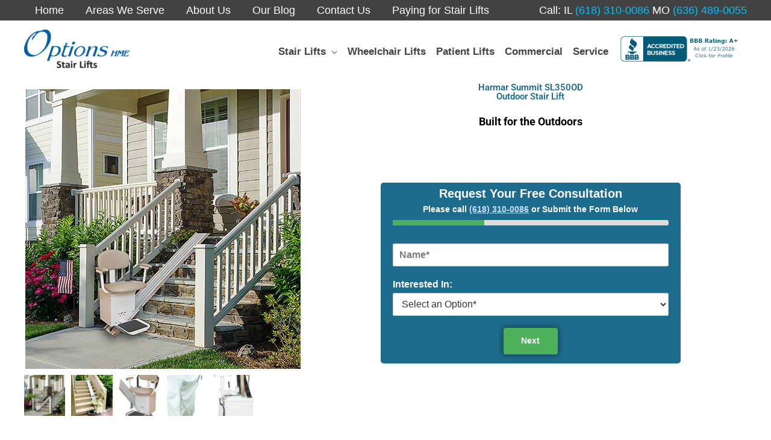

--- FILE ---
content_type: text/css; charset=UTF-8
request_url: https://optionshme.com/wp-content/uploads/elementor/css/post-2489.css
body_size: -71
content:
.elementor-kit-2489{--e-global-color-primary:#000000;--e-global-color-secondary:#54595F;--e-global-color-text:#000000;--e-global-color-accent:#61CE70;--e-global-color-30053849:#4054B2;--e-global-color-7fa12306:#23A455;--e-global-color-45210f58:#000;--e-global-color-dfc6a14:#FFF;--e-global-color-6b22ad6:#005EA5;--e-global-color-f828bc8:#1E6C8D;--e-global-color-3d1b01a:#313131;--e-global-typography-primary-font-family:"Roboto";--e-global-typography-primary-font-weight:600;--e-global-typography-secondary-font-family:"Roboto";--e-global-typography-secondary-font-weight:400;--e-global-typography-text-font-family:"Roboto";--e-global-typography-text-font-size:18px;--e-global-typography-text-font-weight:400;--e-global-typography-text-line-height:1.5em;--e-global-typography-accent-font-family:"Roboto";--e-global-typography-accent-font-weight:500;--e-global-typography-0c6d722-font-family:"Arial";--e-global-typography-0c6d722-font-weight:700;background-color:#FFFFFF;}.elementor-kit-2489 e-page-transition{background-color:#FFBC7D;}.elementor-section.elementor-section-boxed > .elementor-container{max-width:1140px;}.e-con{--container-max-width:1140px;}.elementor-widget:not(:last-child){margin-block-end:20px;}.elementor-element{--widgets-spacing:20px 20px;--widgets-spacing-row:20px;--widgets-spacing-column:20px;}{}h1.entry-title{display:var(--page-title-display);}@media(max-width:921px){.elementor-section.elementor-section-boxed > .elementor-container{max-width:1024px;}.e-con{--container-max-width:1024px;}}@media(max-width:544px){.elementor-section.elementor-section-boxed > .elementor-container{max-width:767px;}.e-con{--container-max-width:767px;}}

--- FILE ---
content_type: text/css; charset=UTF-8
request_url: https://optionshme.com/wp-content/uploads/elementor/css/post-6135.css
body_size: 276
content:
.elementor-bc-flex-widget .elementor-6135 .elementor-element.elementor-element-f24c51b.elementor-column .elementor-widget-wrap{align-items:center;}.elementor-6135 .elementor-element.elementor-element-f24c51b.elementor-column.elementor-element[data-element_type="column"] > .elementor-widget-wrap.elementor-element-populated{align-content:center;align-items:center;}.elementor-widget-heading .elementor-heading-title{font-family:var( --e-global-typography-primary-font-family ), Sans-serif;font-weight:var( --e-global-typography-primary-font-weight );color:var( --e-global-color-primary );}.elementor-6135 .elementor-element.elementor-element-25256b1{text-align:center;}.elementor-6135 .elementor-element.elementor-element-25256b1 .elementor-heading-title{color:#1E6C8D;}.elementor-widget-image .widget-image-caption{color:var( --e-global-color-text );font-family:var( --e-global-typography-text-font-family ), Sans-serif;font-size:var( --e-global-typography-text-font-size );font-weight:var( --e-global-typography-text-font-weight );line-height:var( --e-global-typography-text-line-height );}.elementor-6135 .elementor-element.elementor-element-934f13f{text-align:center;}.elementor-widget-gallery .elementor-gallery-item__title{font-family:var( --e-global-typography-primary-font-family ), Sans-serif;font-weight:var( --e-global-typography-primary-font-weight );}.elementor-widget-gallery .elementor-gallery-item__description{font-family:var( --e-global-typography-text-font-family ), Sans-serif;font-size:var( --e-global-typography-text-font-size );font-weight:var( --e-global-typography-text-font-weight );line-height:var( --e-global-typography-text-line-height );}.elementor-widget-gallery{--galleries-title-color-normal:var( --e-global-color-primary );--galleries-title-color-hover:var( --e-global-color-secondary );--galleries-pointer-bg-color-hover:var( --e-global-color-accent );--gallery-title-color-active:var( --e-global-color-secondary );--galleries-pointer-bg-color-active:var( --e-global-color-accent );}.elementor-widget-gallery .elementor-gallery-title{font-family:var( --e-global-typography-primary-font-family ), Sans-serif;font-weight:var( --e-global-typography-primary-font-weight );}.elementor-6135 .elementor-element.elementor-element-2f3beb3 .e-gallery-item:hover .elementor-gallery-item__overlay, .elementor-6135 .elementor-element.elementor-element-2f3beb3 .e-gallery-item:focus .elementor-gallery-item__overlay{background-color:rgba(0,0,0,0.5);}.elementor-6135 .elementor-element.elementor-element-2f3beb3 > .elementor-widget-container{margin:-2% 0% 0% 0%;padding:0% 4% 5% 4%;}.elementor-6135 .elementor-element.elementor-element-2f3beb3{--image-transition-duration:800ms;--overlay-transition-duration:800ms;--content-text-align:center;--content-padding:20px;--content-transition-duration:800ms;--content-transition-delay:800ms;}.elementor-bc-flex-widget .elementor-6135 .elementor-element.elementor-element-5fa333e.elementor-column .elementor-widget-wrap{align-items:flex-start;}.elementor-6135 .elementor-element.elementor-element-5fa333e.elementor-column.elementor-element[data-element_type="column"] > .elementor-widget-wrap.elementor-element-populated{align-content:flex-start;align-items:flex-start;}.elementor-6135 .elementor-element.elementor-element-5fa333e > .elementor-element-populated{padding:0% 0% 0% 17%;}.elementor-6135 .elementor-element.elementor-element-c9d2ae1{text-align:center;}.elementor-6135 .elementor-element.elementor-element-c9d2ae1 .elementor-heading-title{color:#1E6C8D;}.elementor-widget-text-editor{font-family:var( --e-global-typography-text-font-family ), Sans-serif;font-size:var( --e-global-typography-text-font-size );font-weight:var( --e-global-typography-text-font-weight );line-height:var( --e-global-typography-text-line-height );color:var( --e-global-color-text );}.elementor-widget-text-editor.elementor-drop-cap-view-stacked .elementor-drop-cap{background-color:var( --e-global-color-primary );}.elementor-widget-text-editor.elementor-drop-cap-view-framed .elementor-drop-cap, .elementor-widget-text-editor.elementor-drop-cap-view-default .elementor-drop-cap{color:var( --e-global-color-primary );border-color:var( --e-global-color-primary );}.elementor-6135 .elementor-element.elementor-element-a8826b1 > .elementor-widget-container{padding:0% 0% 5% 0%;}.elementor-6135 .elementor-element.elementor-element-30a9149 > .elementor-widget-container{padding:0% 0% 0% 0%;}.elementor-6135 .elementor-element.elementor-element-24e5e3d .elementor-heading-title{color:#000000;}.elementor-6135 .elementor-element.elementor-element-a91549f .elementor-heading-title{color:#000000;}.elementor-6135 .elementor-element.elementor-element-c1dfe98 > .elementor-widget-container{margin:0px 0px -6px 0px;}.elementor-6135 .elementor-element.elementor-element-26f6b6d .elementor-heading-title{color:#000000;}.elementor-6135 .elementor-element.elementor-element-1f3722a .elementor-heading-title{color:#000000;}.elementor-widget-button .elementor-button{background-color:var( --e-global-color-accent );font-family:var( --e-global-typography-accent-font-family ), Sans-serif;font-weight:var( --e-global-typography-accent-font-weight );}.elementor-6135 .elementor-element.elementor-element-b93f613 .elementor-button{font-family:"Arial", Sans-serif;font-weight:700;border-style:solid;border-width:0px 0px 0px 0px;}@media(min-width:545px){.elementor-6135 .elementor-element.elementor-element-f24c51b{width:46.429%;}.elementor-6135 .elementor-element.elementor-element-5fa333e{width:53.528%;}}@media(max-width:921px) and (min-width:545px){.elementor-6135 .elementor-element.elementor-element-f24c51b{width:100%;}}@media(max-width:921px){.elementor-widget-image .widget-image-caption{font-size:var( --e-global-typography-text-font-size );line-height:var( --e-global-typography-text-line-height );}.elementor-6135 .elementor-element.elementor-element-934f13f{text-align:center;}.elementor-widget-gallery .elementor-gallery-item__description{font-size:var( --e-global-typography-text-font-size );line-height:var( --e-global-typography-text-line-height );}.elementor-6135 .elementor-element.elementor-element-2f3beb3 > .elementor-widget-container{margin:0% 0% 0% 0%;padding:0% 0% 5% 0%;}.elementor-widget-text-editor{font-size:var( --e-global-typography-text-font-size );line-height:var( --e-global-typography-text-line-height );}}@media(max-width:544px){.elementor-widget-image .widget-image-caption{font-size:var( --e-global-typography-text-font-size );line-height:var( --e-global-typography-text-line-height );}.elementor-widget-gallery .elementor-gallery-item__description{font-size:var( --e-global-typography-text-font-size );line-height:var( --e-global-typography-text-line-height );}.elementor-widget-text-editor{font-size:var( --e-global-typography-text-font-size );line-height:var( --e-global-typography-text-line-height );}.elementor-6135 .elementor-element.elementor-element-9c2a083 > .elementor-widget-container{margin:0px 0px 0px 9px;}}